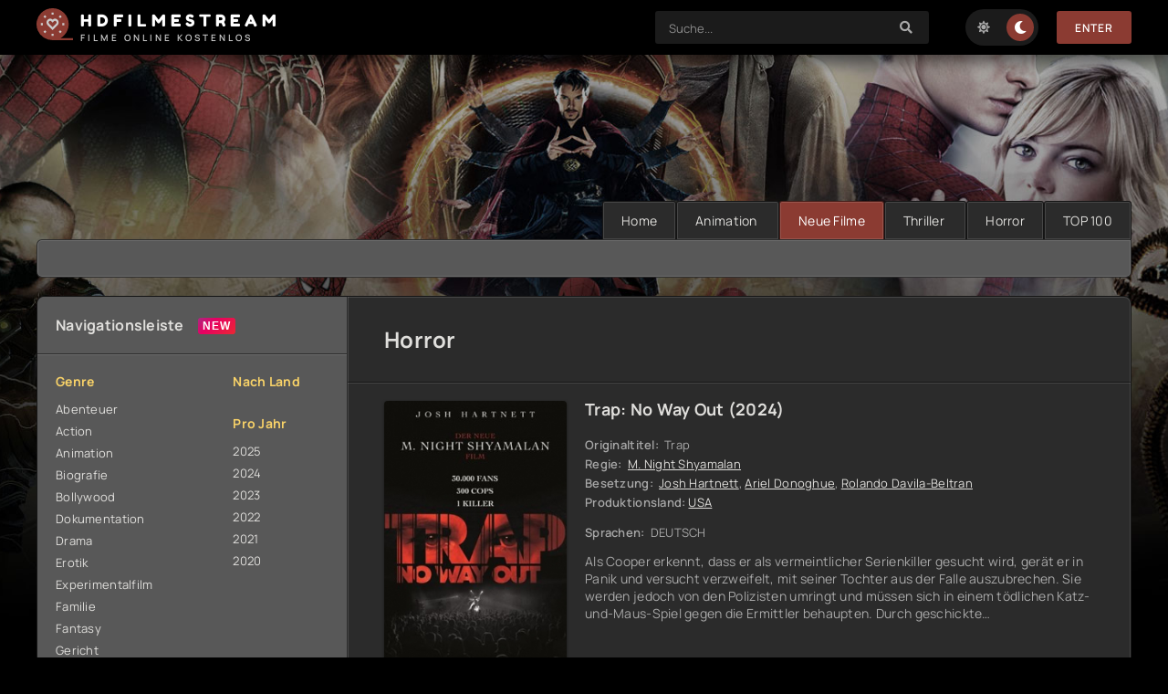

--- FILE ---
content_type: text/html; charset=utf-8
request_url: https://hdfilmestream.co/horror/
body_size: 10905
content:
<!DOCTYPE html>
<html lang="de">
<head>
	<title>Horror kostenlos online schauen stream Deutsch</title>
<meta name="charset" content="utf-8">
<meta name="title" content="Horror kostenlos online schauen stream Deutsch">
<meta name="description" content="Sehen Sie sich die besten Horror in hoher Qualität HD 720p, Full HD 1080p, Ultra HD 4K  in unserem Online-Kino an. Horror kostenlos und legal online schauen stream deutsch.">
<meta name="keywords" content="Filme kostenlos, Ganzer Filme Deustch, Stream Filme online Deutsch">
<meta name="generator" content="DataLife Engine (https://dle-news.ru)">
<link rel="canonical" href="https://hdfilmestream.co/horror/">
<link rel="alternate" type="application/rss+xml" title="" href="https://hdfilmestream.co/horror/rss.xml">
<link rel="search" type="application/opensearchdescription+xml" title="Filme kostenlos online schauen stream Deutsch" href="https://hdfilmestream.co/index.php?do=opensearch">
<meta property="twitter:card" content="summary">
<meta property="twitter:title" content="Horror kostenlos online schauen stream Deutsch">
<meta property="twitter:description" content="Sehen Sie sich die besten Horror in hoher Qualität HD 720p, Full HD 1080p, Ultra HD 4K  in unserem Online-Kino an. Horror kostenlos und legal online schauen stream deutsch.">
<meta property="og:type" content="article">
<meta property="og:site_name" content="Filme kostenlos online schauen stream Deutsch">
<meta property="og:title" content="Horror kostenlos online schauen stream Deutsch">
<meta property="og:description" content="Sehen Sie sich die besten Horror in hoher Qualität HD 720p, Full HD 1080p, Ultra HD 4K  in unserem Online-Kino an. Horror kostenlos und legal online schauen stream deutsch.">
    
    <meta name="google-site-verification" content="i0VOazGCGyggA73vzAI4xOkd0L7RVdEUSStUsQ9i_8E" />
    <meta name="msvalidate.01" content="4BC83A975B94751FB2267C2A853D36F5" />
	
    <meta name="viewport" content="width=device-width, initial-scale=1.0" />
	<meta name="theme-color" content="#111">
	<link rel="preload" href="/templates/hdfilmestream/css/common.css" as="style">
	<link rel="preload" href="/templates/hdfilmestream/css/styles.css" as="style">
	<link rel="preload" href="/templates/hdfilmestream/css/engine.css" as="style">
	<link rel="preload" href="/templates/hdfilmestream/css/fontawesome.css" as="style">
	<link rel="preload" href="/templates/hdfilmestream/webfonts/manrope-400.woff2" as="font" type="font/woff2" crossorigin>
	<link rel="preload" href="/templates/hdfilmestream/webfonts/manrope-600.woff2" as="font" type="font/woff2" crossorigin>
	<link rel="preload" href="/templates/hdfilmestream/webfonts/manrope-700.woff2" as="font" type="font/woff2" crossorigin>
	<link rel="preload" href="/templates/hdfilmestream/webfonts/fredoka-one-400.woff2" as="font" type="font/woff2" crossorigin>
    <link rel="preload" href="/templates/hdfilmestream/webfonts/fa-solid-900.woff2" as="font" type="font/woff2" crossorigin>
	<link rel="shortcut icon" href="/templates/hdfilmestream/images/logo.svg" />
	<link href="/templates/hdfilmestream/css/common.css" type="text/css" rel="stylesheet" />
	<link href="/templates/hdfilmestream/css/styles.css" type="text/css" rel="stylesheet" />
	<link href="/templates/hdfilmestream/css/engine.css" type="text/css" rel="stylesheet" /> 
	<link href="/templates/hdfilmestream/css/fontawesome.css" type="text/css" rel="stylesheet" />
</head>

<body>

	<div class="wrapper">

		<div class="wrapper-container wrapper-main">

			<header class="header d-flex ai-center vw100">
				<a href="/" class="logo header__logo">
					<div class="logo__title">hdfilmestream</div>
					<p class="logo__caption">Filme Online Kostenlos</p>
				</a>
				<div class="header__login flex-grow-1"><script>
	function switchLight() {
		if (localStorage.getItem('theme') === 'light') {
			document.querySelector('body').classList.add('lt-is-active');
		} else {
			document.querySelector('body').classList.remove('lt-is-active');
		};
	};
	switchLight();
</script>	


<div class="login login--not-logged d-none">
	<div class="login__header d-flex jc-space-between ai-center">

		<div class="login__close"><span class="fas fa-times"></span></div>
	</div>
	<form method="post">
	<div class="login__content">
		<div class="login__row">
			<div class="login__caption">login:</div>
			<div class="login__input"><input type="text" name="login_name" id="login_name" placeholder="login"/></div>
			<span class="fas fa-user"></span>
		</div>
		<div class="login__row">
			<div class="login__caption">password: </div>
			<div class="login__input"><input type="password" name="login_password" id="login_password" placeholder="password" /></div>
			<span class="fas fa-lock"></span>
		</div>
		<label class="login__row checkbox" for="login_not_save">
			
		</label>
		<div class="login__row">
			<button onclick="submit();" type="submit" title="enter">enter</button>
			<input name="login" type="hidden" id="login" value="submit" />
		</div>
	</div>
	<div class="login__social">
		
		<div class="login__social-btns">
		
		</div>
	</div>
	</form>
</div>
</div>
				<div class="header__search">
					<form id="quicksearch" method="post">
						<input type="hidden" name="do" value="search">
						<input type="hidden" name="subaction" value="search">
						<div class="header__search-box">
							<input id="story" name="story" placeholder="Suche..." type="text" autocomplete="off">
							<button type="submit" class="search-btn"><span class="fas fa-search"></span></button>
						</div>
					</form>
				</div>
				<ul class="theme-toggle" title="Designfarbe ändern">
					<li><span class="fas fa-sun"></span></li>
					<li><span class="fas fa-moon"></span></li>
				</ul>
				
			
				<button class="header__btn js-show-login">Enter</button>
				
				
				<button class="header__btn-menu d-none js-show-mobile-menu"><span class="fas fa-bars"></span></button>
			</header>

			<!-- END HEADER -->

			<ul class="carou__menu d-flex jc-flex-end">
				<li><a href="/">Home</a></li>
				<li><a href="/animation/">Animation </a></li>
				<li><a href="/neue-filme/" class="is-active">Neue Filme</a></li>
				<li><a href="/thriller/">Thriller </a></li>
				<li><a href="/horror/">Horror </a></li>
				<li><a href="#">TOP 100</a></li>
			
			</ul>
			
			<div class="carou">
				
				<div class="carou__content" id="owl-carou"></div>
			</div>
			

			<div class="content cols d-flex">

				<aside class="col-side">

					<div class="side-block js-this-in-mobile-menu">
						<div class="side-block__title new first">Navigationsleiste</div>
						<div class="side-block__content d-flex jc-space-between">
							<div class="nav-col">
								<div class="nav-title">Genre</div>
								<ul class="nav-menu">
									<li><a href="/abenteuer/">Abenteuer </a></li>
									<li><a href="/action/">Action </a></li>
									<li><a href="/animation/">Animation </a></li>
									<li><a href="/biografie/">Biografie </a></li>
									<li><a href="/bollywood/">Bollywood </a></li>
									<li><a href="/dokumentation/">Dokumentation </a></li>
									<li><a href="/drama/">Drama</a></li>
									<li><a href="/erotik/">Erotik </a></li>
                                    <li><a href="/experimentalfilm /">Experimentalfilm  </a></li>
									<li><a href="/familie/">Familie </a></li>
									<li><a href="/fantasy/">Fantasy  </a></li>
									<li><a href="/gericht/">Gericht </a></li>
									<li><a href="/historie/">Historie </a></li>
									<li><a href="/horror/">Horror  </a></li>				
                                    <li><a href="/komodie/">Komödie  </a></li>
									<li><a href="/kriegsfilm/">Kriegsfilm  </a></li>
									<li><a href="/krimi/">Krimi </a></li>
									<li><a href="/martial-arts/">Martial Arts  </a></li>
									<li><a href="/musical/"> Musical   </a></li>
                                    <li><a href="/musik/">Musik   </a></li>
									<li><a href="/romanze/">Romanze   </a></li>
									<li><a href="/sci-fi/">Sci-Fi  </a></li>
									<li><a href="/spionage/">Spionage   </a></li>
									<li><a href="/sport/">  Sport    </a></li>
                                    <li><a href="/thriller/">Thriller   </a></li>
									<li><a href="/tragikomodie/"> Tragikomödie   </a></li>
									<li><a href="/unbekannt/">Unbekannt  </a></li>
									<li><a href="/western/">Western </a></li>
									
								</ul>
							</div>
							<div class="nav-col">
								<div class="nav-title">Nach Land</div>
								<ul class="nav-menu">
									<li><a href=""></a></li>
									
								</ul>
								<div class="nav-title">Pro Jahr</div>
								<ul class="nav-menu">
										 <li>
								    <a href="/xfsearch/year/2025/">2025</a>
                                            </li>
							<li> 
                                             <a href="/xfsearch/year/2024/">2024</a>
                             </li>
							<li>
                                <a href="/xfsearch/year/2023/">2023</a>
							</li>
							<li>      
                                             
                                <a href="/xfsearch/year/2022/">2022</a>
							</li>
							<li>
								<a href="/xfsearch/year/2021/">2021</a>
							</li>
							<li>
								<a href="/xfsearch/year/2020/">2020</a>
							</li>
									
								</ul>
							</div>
						</div>
					</div>

					<div class="side-block">
						<div class="side-block__title">Neue Filme </div>
						<div class="side-block__content">
							<a class="soon d-flex ai-center" href="https://hdfilmestream.co/829-red-one-alarmstufe-weihnachten-2024.html">
	<div class="soon__img img-fit-cover">
		<img src="/uploads/posts/2024-10/thumbs/3cfa698c9e2d530317f9d2dee7cde22b.jpg" loading="lazy" alt="Red One - Alarmstufe Weihnachten (2024)">
	</div>
	<div class="soon__desc flex-grow-1">
		<div class="soon__title ws-nowrap">Red One - Alarmstufe Weihnachten (2024)</div>
		<div class="soon__text line-clamp">In der spannenden Vorweihnachtszeit verschwindet der Weihnachtsmann unter mysteriösen Umständen, was rasch die Sicherheitsbehörden alarmiert. Der Weihnachtsmann, im Sicherheitsjargon als „Red One“</div>
	</div>
</a><a class="soon d-flex ai-center" href="https://hdfilmestream.co/831-gladiator-ii-2024.html">
	<div class="soon__img img-fit-cover">
		<img src="/uploads/posts/2024-10/thumbs/930169505dfefb05fc3a651304df8c29.jpg" loading="lazy" alt="Gladiator II (2024)">
	</div>
	<div class="soon__desc flex-grow-1">
		<div class="soon__title ws-nowrap">Gladiator II (2024)</div>
		<div class="soon__text line-clamp">In dieser packenden Geschichte, die sich nach dem Tod des legendären Gladiatoren Maximus entfaltet, verfolgt Lucius, der Sohn von Lucilla, eine Reise von der Sicherheit der nordafrikanischen Küste</div>
	</div>
</a>
						</div>
					</div>
					
					<div class="side-block">
						<div class="side-block__title">Film-Updates</div>
						<div class="side-block__content upd-box">
							<div class="upd-box-title">Neueste 10 Film-Updates</div>
							<a href="https://hdfilmestream.co/367-deadpool-3-2024.html" class="updli fx-row fx-middle">
    <div class="updli-1 img-fit-cover"><img src="/uploads/posts/2024-07/thumbs/db092639cc35b9eae3f05617c2c48092.jpg" loading="lazy" alt="Deadpool &amp; Wolverine (2024)"></div>
    <div class="updli-2 fx-1"><div class="line-clamp">Deadpool &amp; Wolverine (2024)</div> 4K</div>
    <div class="updli-3"><div>DEUTSCH</div> </div>
</a><a href="https://hdfilmestream.co/686-the-beekeeper-2024.html" class="updli fx-row fx-middle">
    <div class="updli-1 img-fit-cover"><img src="/uploads/posts/2023-11/thumbs/3241199.jpg" loading="lazy" alt="The Beekeeper (2024)"></div>
    <div class="updli-2 fx-1"><div class="line-clamp">The Beekeeper (2024)</div> 4K</div>
    <div class="updli-3"><div>DEUTSCH</div> </div>
</a><a href="https://hdfilmestream.co/113-im-westen-nichts-neues-2022.html" class="updli fx-row fx-middle">
    <div class="updli-1 img-fit-cover"><img src="/uploads/posts/2022-08/thumbs/4677554.jpg" loading="lazy" alt="Im Westen nichts Neues (2022)"></div>
    <div class="updli-2 fx-1"><div class="line-clamp">Im Westen nichts Neues (2022)</div> 4K</div>
    <div class="updli-3"><div>DEUTSCH</div> </div>
</a><a href="https://hdfilmestream.co/312-spider-man-a-new-universe-2-across-the-spider-verse-2023.html" class="updli fx-row fx-middle">
    <div class="updli-1 img-fit-cover"><img src="/uploads/posts/2023-06/thumbs/4148646.jpg" loading="lazy" alt="Spider-Man: Across The Spider-Verse (2023)"></div>
    <div class="updli-2 fx-1"><div class="line-clamp">Spider-Man: Across The Spider-Verse (2023)</div> 4K</div>
    <div class="updli-3"><div>DEUTSCH</div> </div>
</a><a href="https://hdfilmestream.co/318-rehragout-rendezvous-2023.html" class="updli fx-row fx-middle">
    <div class="updli-1 img-fit-cover"><img src="/uploads/posts/2023-07/thumbs/3255507.jpg" loading="lazy" alt="Rehragout-Rendezvous (2023)"></div>
    <div class="updli-2 fx-1"><div class="line-clamp">Rehragout-Rendezvous (2023)</div> 4K</div>
    <div class="updli-3"><div>DEUTSCH</div> </div>
</a><a href="https://hdfilmestream.co/309-the-equalizer-3-2023.html" class="updli fx-row fx-middle">
    <div class="updli-1 img-fit-cover"><img src="/uploads/posts/2023-08/thumbs/5414203.jpg" loading="lazy" alt="The Equalizer 3 - The Final Chapter (2023)"></div>
    <div class="updli-2 fx-1"><div class="line-clamp">The Equalizer 3 - The Final Chapter (2023)</div> 4K</div>
    <div class="updli-3"><div>DEUTSCH</div> </div>
</a><a href="https://hdfilmestream.co/316-wonka-2023.html" class="updli fx-row fx-middle">
    <div class="updli-1 img-fit-cover"><img src="/uploads/posts/2023-11/thumbs/2490634.jpg" loading="lazy" alt="Wonka (2023)"></div>
    <div class="updli-2 fx-1"><div class="line-clamp">Wonka (2023)</div> 4K</div>
    <div class="updli-3"><div>DEUTSCH</div> </div>
</a><a href="https://hdfilmestream.co/172-aquaman-2-lost-kingdom-2023.html" class="updli fx-row fx-middle">
    <div class="updli-1 img-fit-cover"><img src="/uploads/posts/2023-12/thumbs/3428066.jpg" loading="lazy" alt="Aquaman 2: Lost Kingdom (2023)"></div>
    <div class="updli-2 fx-1"><div class="line-clamp">Aquaman 2: Lost Kingdom (2023)</div> 4K</div>
    <div class="updli-3"><div>DEUTSCH</div> </div>
</a><a href="https://hdfilmestream.co/206-meg-2-2023.html" class="updli fx-row fx-middle">
    <div class="updli-1 img-fit-cover"><img src="/uploads/posts/2023-07/thumbs/2138132.jpg" loading="lazy" alt="Meg 2: Die Tiefe (2023)"></div>
    <div class="updli-2 fx-1"><div class="line-clamp">Meg 2: Die Tiefe (2023)</div> 4K</div>
    <div class="updli-3"><div>DEUTSCH</div> </div>
</a><a href="https://hdfilmestream.co/818-venom-3-the-last-dance-2024-hd-05.html" class="updli fx-row fx-middle">
    <div class="updli-1 img-fit-cover"><img src="/uploads/posts/2024-07/thumbs/efabbb1592f012019283fb3db2b855bb.jpg" loading="lazy" alt="Venom 3: The Last Dance (2024)"></div>
    <div class="updli-2 fx-1"><div class="line-clamp">Venom 3: The Last Dance (2024)</div> 4K</div>
    <div class="updli-3"><div>DEUTSCH</div> </div>
</a>
						</div>
					</div>

					

				</aside>

				<!-- END COL SIDE -->

				<main class="col-main flex-grow-1 d-flex fd-column">
					
					
					
					<section class="sect1">
						<div class="sect__header d-flex">
							
							<h2 class="sect__title flex-grow-1">Horror </h2>
					
						
						</div>
						<div class="sect__content" id="loader-here">
							<article class="card d-flex">
    
    <a class="card__img img-fit-cover" href="https://hdfilmestream.co/799-trap-no-way-out-2024.html">
        <img src="/uploads/posts/2024-07/thumbs/31cd995fe36daa98aaebec376dd706fd.jpg" loading="lazy" alt="Trap: No Way Out (2024)">
    </a>
    <div class="card__desc flex-grow-1">
        <h3 class="card__title"><a href="https://hdfilmestream.co/799-trap-no-way-out-2024.html">Trap: No Way Out (2024) </a></h3>
        <ul class="card__list">
            <li><span>Originaltitel:</span> Trap</li>
            <li><span>Regie:</span> <a href="https://hdfilmestream.co/xfsearch/director/m.%20night%20shyamalan/">M. Night Shyamalan</a></li>
            <li><span>Besetzung:</span> <a href="https://hdfilmestream.co/xfsearch/actors/josh%20hartnett/">Josh Hartnett</a>, <a href="https://hdfilmestream.co/xfsearch/actors/ariel%20donoghue/">Ariel Donoghue</a>, <a href="https://hdfilmestream.co/xfsearch/actors/rolando%20davila-beltran/">Rolando Davila-Beltran</a></li>
            <li><span>Produktionsland:</span><a href="https://hdfilmestream.co/xfsearch/country/usa/">USA</a></li>
            <li class="card__list--margin"><span>Sprachen:</span> DEUTSCH</li>
        </ul>
        <p class="card__text line-clamp">Als Cooper erkennt, dass er als vermeintlicher Serienkiller gesucht wird, gerät er in Panik und versucht verzweifelt, mit seiner Tochter aus der Falle auszubrechen. Sie werden jedoch von den Polizisten umringt und müssen sich in einem tödlichen Katz-und-Maus-Spiel gegen die Ermittler behaupten. Durch geschickte Täuschungsmanöver gelingt es Cooper und seiner Tochter immer wieder, den Polizisten zu entkommen und sich durch das Konzertgelände zu kämpfen. Auf der Flucht müssen sie auch mit anderen</p>
    </div>
    <div class="card__bottom d-flex ai-center">
        <a class="card__btn btn" href="https://hdfilmestream.co/799-trap-no-way-out-2024.html">Online ansehen</a>
        <div class="card__ratings flex-grow-1 d-flex">

            <div class="card__rating-ext kp" data-text="Qualität: ">BDRip 1080p / 4K<span></span></div>
        </div>
      
    </div>
    <div class="card__fav">
     
    </div>
</article><article class="card d-flex">
    
    <a class="card__img img-fit-cover" href="https://hdfilmestream.co/572-night-swim-2024.html">
        <img src="/uploads/posts/2024-01/thumbs/1026995.jpg" loading="lazy" alt="Night Swim (2024)">
    </a>
    <div class="card__desc flex-grow-1">
        <h3 class="card__title"><a href="https://hdfilmestream.co/572-night-swim-2024.html">Night Swim (2024) </a></h3>
        <ul class="card__list">
            <li><span>Originaltitel:</span> Night Swim</li>
            <li><span>Regie:</span> <a href="https://hdfilmestream.co/xfsearch/director/bryce%20mcguire/">Bryce McGuire</a></li>
            <li><span>Besetzung:</span> <a href="https://hdfilmestream.co/xfsearch/actors/wyatt%20russell/">Wyatt Russell</a>, <a href="https://hdfilmestream.co/xfsearch/actors/kerry%20condon/">Kerry Condon</a>, <a href="https://hdfilmestream.co/xfsearch/actors/am%C3%A9lie%20hoeferle/">Amélie Hoeferle</a></li>
            <li><span>Produktionsland:</span><a href="https://hdfilmestream.co/xfsearch/country/usa/">USA</a></li>
            <li class="card__list--margin"><span>Sprachen:</span> DEUTSCH</li>
        </ul>
        <p class="card__text line-clamp">Ray Waller (Wyatt Russell) muss zugunsten seiner Gesundheit seine Baseballkarriere an den Nagel hängen. Um diesen Schritt leichter für alle Beteiligten inklusive seiner Familie zu machen, muss ein Tapetenwechsel her. Also ziehen die Wallers in ein neues Haus – bequemerweise mit eigenem Pool. Darin können seine Kinder Izzy (Amélie Hoeferle) und Elliot (Gavin Warren) Spaß haben und er seinen Rehasport machen. Seine Frau Eve (Kerry Condon) weiß noch nichts davon, dass Ray dem Profisport wohl doch</p>
    </div>
    <div class="card__bottom d-flex ai-center">
        <a class="card__btn btn" href="https://hdfilmestream.co/572-night-swim-2024.html">Online ansehen</a>
        <div class="card__ratings flex-grow-1 d-flex">

            <div class="card__rating-ext kp" data-text="Qualität: ">BDRip 1080p / 4K<span></span></div>
        </div>
      
    </div>
    <div class="card__fav">
     
    </div>
</article><article class="card d-flex">
    
    <a class="card__img img-fit-cover" href="https://hdfilmestream.co/784-maxxxine-2024.html">
        <img src="/uploads/posts/2024-07/thumbs/1c18988be0709b01d2a8af9766b7ebd7.jpg" loading="lazy" alt="MaXXXine (2024)">
    </a>
    <div class="card__desc flex-grow-1">
        <h3 class="card__title"><a href="https://hdfilmestream.co/784-maxxxine-2024.html">MaXXXine (2024) </a></h3>
        <ul class="card__list">
            <li><span>Originaltitel:</span> MaXXXine</li>
            <li><span>Regie:</span> <a href="https://hdfilmestream.co/xfsearch/director/ti%20west/">Ti West</a></li>
            <li><span>Besetzung:</span> <a href="https://hdfilmestream.co/xfsearch/actors/mia%20goth/">Mia Goth</a>, <a href="https://hdfilmestream.co/xfsearch/actors/elizabeth%20debicki/">Elizabeth Debicki</a>, <a href="https://hdfilmestream.co/xfsearch/actors/lily%20collins/">Lily Collins</a></li>
            <li><span>Produktionsland:</span><a href="https://hdfilmestream.co/xfsearch/country/usa/">USA</a></li>
            <li class="card__list--margin"><span>Sprachen:</span> DEUTSCH</li>
        </ul>
        <p class="card__text line-clamp">Doch je näher der Detektiv der Wahrheit über das Massaker kommt, desto mehr gerät Maxines Leben aus den Fugen. Sie muss sich schließlich der Realität stellen und sich fragen, ob sie wirklich bereit ist, alles für ihren Traum opfern zu wollen. Während die Spannungen in Hollywood steigen und die Gefahr für Maxine immer greifbarer wird, beginnt sie zu erkennen, dass vielleicht nicht alles im Leben nur schwarzhumoriger Horrorfilm ist. Vielleicht muss sie sich endlich ihrer Vergangenheit stellen</p>
    </div>
    <div class="card__bottom d-flex ai-center">
        <a class="card__btn btn" href="https://hdfilmestream.co/784-maxxxine-2024.html">Online ansehen</a>
        <div class="card__ratings flex-grow-1 d-flex">

            <div class="card__rating-ext kp" data-text="Qualität: ">BDRip 1080p / 4K<span></span></div>
        </div>
      
    </div>
    <div class="card__fav">
     
    </div>
</article><article class="card d-flex">
    
    <a class="card__img img-fit-cover" href="https://hdfilmestream.co/770-alien-romulus-2024.html">
        <img src="/uploads/posts/2024-07/thumbs/e0fb24392991bdcbc853a3910fdb07ca.jpg" loading="lazy" alt="Alien: Romulus (2024)">
    </a>
    <div class="card__desc flex-grow-1">
        <h3 class="card__title"><a href="https://hdfilmestream.co/770-alien-romulus-2024.html">Alien: Romulus (2024) </a></h3>
        <ul class="card__list">
            <li><span>Originaltitel:</span> Alien: Romulus</li>
            <li><span>Regie:</span> <a href="https://hdfilmestream.co/xfsearch/director/fede%20alvarez/">Fede Alvarez</a></li>
            <li><span>Besetzung:</span> <a href="https://hdfilmestream.co/xfsearch/actors/cailee%20spaeny/">Cailee Spaeny</a>, <a href="https://hdfilmestream.co/xfsearch/actors/isabela%20merced/">Isabela Merced</a>, <a href="https://hdfilmestream.co/xfsearch/actors/david%20jonsson%20fray/">David Jonsson Fray</a></li>
            <li><span>Produktionsland:</span><a href="https://hdfilmestream.co/xfsearch/country/usa/">USA</a></li>
            <li class="card__list--margin"><span>Sprachen:</span> DEUTSCH</li>
        </ul>
        <p class="card__text line-clamp">Die Crew muss nun um ihr Überleben kämpfen, während sie herausfinden, wie sie dieser tödlichen Bedrohung entkommen können. Mit jedem Schritt, den sie weiter in die Station vordringen, wird ihnen klar, dass sie es mit einem tödlichen Alien zu tun haben, das nur darauf wartet, sein nächstes Opfer zu finden. Die Spannung steigt, als die Crewmitglieder einzeln verschwinden und die Situation immer aussichtsloser wird. Doch sie geben nicht auf und kämpfen verzweifelt um ihr Leben, während sie</p>
    </div>
    <div class="card__bottom d-flex ai-center">
        <a class="card__btn btn" href="https://hdfilmestream.co/770-alien-romulus-2024.html">Online ansehen</a>
        <div class="card__ratings flex-grow-1 d-flex">

            <div class="card__rating-ext kp" data-text="Qualität: ">BDRip 1080p / 4K<span></span></div>
        </div>
      
    </div>
    <div class="card__fav">
     
    </div>
</article><article class="card d-flex">
    
    <a class="card__img img-fit-cover" href="https://hdfilmestream.co/876-companion-die-perfekte-begleitung-2025.html">
        <img src="/uploads/posts/2024-10/thumbs/b5191e5b64a38387cde411ce256828be.jpg" loading="lazy" alt="Companion - Die Perfekte Begleitung (2025)">
    </a>
    <div class="card__desc flex-grow-1">
        <h3 class="card__title"><a href="https://hdfilmestream.co/876-companion-die-perfekte-begleitung-2025.html">Companion - Die Perfekte Begleitung (2025) </a></h3>
        <ul class="card__list">
            <li><span>Originaltitel:</span> Companion</li>
            <li><span>Regie:</span> <a href="https://hdfilmestream.co/xfsearch/director/drew%20hancock/">Drew Hancock</a></li>
            <li><span>Besetzung:</span> <a href="https://hdfilmestream.co/xfsearch/actors/lukas%20gage/">Lukas Gage</a>, <a href="https://hdfilmestream.co/xfsearch/actors/jack%20quaid/">Jack Quaid</a>, <a href="https://hdfilmestream.co/xfsearch/actors/rupert%20friend/">Rupert Friend</a></li>
            <li><span>Produktionsland:</span><a href="https://hdfilmestream.co/xfsearch/country/usa/">USA</a></li>
            <li class="card__list--margin"><span>Sprachen:</span> DEUTSCH</li>
        </ul>
        <p class="card__text line-clamp">Spielfilm von Drew Hancock mit Lukas Gage und Jack Quaid in den Hauptrollen.</p>
    </div>
    <div class="card__bottom d-flex ai-center">
        <a class="card__btn btn" href="https://hdfilmestream.co/876-companion-die-perfekte-begleitung-2025.html">Online ansehen</a>
        <div class="card__ratings flex-grow-1 d-flex">

            <div class="card__rating-ext kp" data-text="Qualität: ">BDRip 1080p / 4K<span></span></div>
        </div>
      
    </div>
    <div class="card__fav">
     
    </div>
</article><article class="card d-flex">
    
    <a class="card__img img-fit-cover" href="https://hdfilmestream.co/864-spiders-ihr-biss-ist-der-tod-2024.html">
        <img src="/uploads/posts/2024-10/thumbs/56c1805bdb2b1ccc1126ea3d922dcbe1.jpg" loading="lazy" alt="Spiders - Ihr Biss ist der Tod (2024)">
    </a>
    <div class="card__desc flex-grow-1">
        <h3 class="card__title"><a href="https://hdfilmestream.co/864-spiders-ihr-biss-ist-der-tod-2024.html">Spiders - Ihr Biss ist der Tod (2024) </a></h3>
        <ul class="card__list">
            <li><span>Originaltitel:</span> Vermines</li>
            <li><span>Regie:</span> <a href="https://hdfilmestream.co/xfsearch/director/s%C3%A9bastien%20vani%C4%8Dek/">Sébastien Vaniček</a></li>
            <li><span>Besetzung:</span> <a href="https://hdfilmestream.co/xfsearch/actors/th%C3%A9o%20christine/">Théo Christine</a>, <a href="https://hdfilmestream.co/xfsearch/actors/sofia%20lesaffre/">Sofia Lesaffre</a>, <a href="https://hdfilmestream.co/xfsearch/actors/j%C3%A9r%C3%B4me%20niel/">Jérôme Niel</a></li>
            <li><span>Produktionsland:</span><a href="https://hdfilmestream.co/xfsearch/country/frankreich/">Frankreich</a></li>
            <li class="card__list--margin"><span>Sprachen:</span> DEUTSCH</li>
        </ul>
        <p class="card__text line-clamp">In der Handlung des Films steht Kaleb, ein fast 30-jähriger Mann, im Mittelpunkt, dessen Leben von Einsamkeit geprägt ist. Er hat Streitigkeiten mit seiner Schwester bezüglich einer Erbschaft und auch die Beziehung zu seinem besten Freund ist stark belastet. Um seinem sozialen Elend zu entfliehen, entscheidet sich Kaleb, seinen Faszination für exotische Tiere nachzugehen und bringt eine giftige Spinne mit nach Hause. Doch das Unglück nimmt seinen Lauf, als die Spinne entwischt und sich in</p>
    </div>
    <div class="card__bottom d-flex ai-center">
        <a class="card__btn btn" href="https://hdfilmestream.co/864-spiders-ihr-biss-ist-der-tod-2024.html">Online ansehen</a>
        <div class="card__ratings flex-grow-1 d-flex">

            <div class="card__rating-ext kp" data-text="Qualität: ">BDRip 1080p / 4K<span></span></div>
        </div>
      
    </div>
    <div class="card__fav">
     
    </div>
</article><article class="card d-flex">
    
    <a class="card__img img-fit-cover" href="https://hdfilmestream.co/854-blood-amp-sinners-2025.html">
        <img src="/uploads/posts/2024-10/thumbs/ae7f5a432da6f082987e1feb30c8376b.jpg" loading="lazy" alt="Blood &amp; Sinners (2025)">
    </a>
    <div class="card__desc flex-grow-1">
        <h3 class="card__title"><a href="https://hdfilmestream.co/854-blood-amp-sinners-2025.html">Blood &amp; Sinners (2025) </a></h3>
        <ul class="card__list">
            <li><span>Originaltitel:</span> Sinners</li>
            <li><span>Regie:</span> <a href="https://hdfilmestream.co/xfsearch/director/ryan%20coogler/">Ryan Coogler</a></li>
            <li><span>Besetzung:</span> <a href="https://hdfilmestream.co/xfsearch/actors/michael%20b.%20jordan/">Michael B. Jordan</a>, <a href="https://hdfilmestream.co/xfsearch/actors/hailee%20steinfeld/">Hailee Steinfeld</a>, <a href="https://hdfilmestream.co/xfsearch/actors/jack%20o%27connell/">Jack O&#039;Connell</a></li>
            <li><span>Produktionsland:</span><a href="https://hdfilmestream.co/xfsearch/country/usa/">USA</a></li>
            <li class="card__list--margin"><span>Sprachen:</span> DEUTSCH</li>
        </ul>
        <p class="card__text line-clamp">Der Film, der als historischer Thriller mit Vampiren beschrieben wird, scheint eine fesselnde Mischung aus realen geschichtlichen Ereignissen und fantastischen Elementen zu sein. Obwohl Details noch spärlich sind, könnte die Handlung in einer bestimmten historischen Epoche angesiedelt sein und sich um Konflikte, Machtspiele und die dunklen Seiten der Menschheit drehen, während die vampirischen Aspekte die Narrative mit übernatürlichen Spannungen und Horror bereichern. Zuschauer dürfen sich auf</p>
    </div>
    <div class="card__bottom d-flex ai-center">
        <a class="card__btn btn" href="https://hdfilmestream.co/854-blood-amp-sinners-2025.html">Online ansehen</a>
        <div class="card__ratings flex-grow-1 d-flex">

            <div class="card__rating-ext kp" data-text="Qualität: ">BDRip 1080p / 4K<span></span></div>
        </div>
      
    </div>
    <div class="card__fav">
     
    </div>
</article><article class="card d-flex">
    
    <a class="card__img img-fit-cover" href="https://hdfilmestream.co/851-bagman-2024.html">
        <img src="/uploads/posts/2024-10/thumbs/ab7c8ea6534a4daa20b1d6722152e075.jpg" loading="lazy" alt="Bagman (2024)">
    </a>
    <div class="card__desc flex-grow-1">
        <h3 class="card__title"><a href="https://hdfilmestream.co/851-bagman-2024.html">Bagman (2024) </a></h3>
        <ul class="card__list">
            <li><span>Originaltitel:</span> Bagman</li>
            <li><span>Regie:</span> <a href="https://hdfilmestream.co/xfsearch/director/colm%20mccarthy/">Colm McCarthy</a></li>
            <li><span>Besetzung:</span> <a href="https://hdfilmestream.co/xfsearch/actors/sam%20claflin/">Sam Claflin</a>, <a href="https://hdfilmestream.co/xfsearch/actors/antonia%20thomas/">Antonia Thomas</a>, <a href="https://hdfilmestream.co/xfsearch/actors/william%20davis/">William Davis</a></li>
            <li><span>Produktionsland:</span><a href="https://hdfilmestream.co/xfsearch/country/usa/">USA</a></li>
            <li class="card__list--margin"><span>Sprachen:</span> DEUTSCH</li>
        </ul>
        <p class="card__text line-clamp">In der filmischen Geschichte wird Patrick (Sam Claflin) mit den Schatten seiner Vergangenheit konfrontiert, als eine unheimliche Bedrohung aus seiner Kindheit erneut auftaucht und ihn heimsucht. Nun, als erwachsener Mann und Vater, sieht sich Patrick nicht nur mit seinen eigenen Ängsten konfrontiert, sondern auch mit der Verantwortung, seine Familie zu schützen. Der Kampf gegen die dunklen Mächte wird zu einem verzweifelten Unterfangen, bei dem es darum geht, nicht nur sich selbst, sondern</p>
    </div>
    <div class="card__bottom d-flex ai-center">
        <a class="card__btn btn" href="https://hdfilmestream.co/851-bagman-2024.html">Online ansehen</a>
        <div class="card__ratings flex-grow-1 d-flex">

            <div class="card__rating-ext kp" data-text="Qualität: ">BDRip 1080p / 4K<span></span></div>
        </div>
      
    </div>
    <div class="card__fav">
     
    </div>
</article><article class="card d-flex">
    
    <a class="card__img img-fit-cover" href="https://hdfilmestream.co/848-nosferatu-der-untote-2025.html">
        <img src="/uploads/posts/2024-10/thumbs/09ec8a09650aea4a0eb78f153da5bd21.jpg" loading="lazy" alt="Nosferatu - Der Untote (2025)">
    </a>
    <div class="card__desc flex-grow-1">
        <h3 class="card__title"><a href="https://hdfilmestream.co/848-nosferatu-der-untote-2025.html">Nosferatu - Der Untote (2025) </a></h3>
        <ul class="card__list">
            <li><span>Originaltitel:</span> Nosferatu</li>
            <li><span>Regie:</span> <a href="https://hdfilmestream.co/xfsearch/director/robert%20eggers/">Robert Eggers</a></li>
            <li><span>Besetzung:</span> <a href="https://hdfilmestream.co/xfsearch/actors/lily-rose%20depp/">Lily-Rose Depp</a>, <a href="https://hdfilmestream.co/xfsearch/actors/bill%20skarsg%C3%A5rd/">Bill Skarsgård</a>, <a href="https://hdfilmestream.co/xfsearch/actors/willem%20dafoe/">Willem Dafoe</a></li>
            <li><span>Produktionsland:</span><a href="https://hdfilmestream.co/xfsearch/country/usa/">USA</a></li>
            <li class="card__list--margin"><span>Sprachen:</span> DEUTSCH</li>
        </ul>
        <p class="card__text line-clamp">Der Remake von Friedrich Wilhelm Murnaus Horror-Klassiker „Nosferatu“ erzählt die Geschichte des geheimnisvollen und todbringenden Vampirs Graf Orlok, der aus der Transsylvanischen Finsternis nach Wisborg reist. In der modernen Adaption wird die düstere Atmosphäre des Originals eingefangen, während tiefere emotionale und psychologische Elemente hinzukommen. Die Handlung folgt dem jungen Makler Thomas Hutter, der von seinem Arbeitgeber nach Transsylvanien geschickt wird, um den Grafen zu</p>
    </div>
    <div class="card__bottom d-flex ai-center">
        <a class="card__btn btn" href="https://hdfilmestream.co/848-nosferatu-der-untote-2025.html">Online ansehen</a>
        <div class="card__ratings flex-grow-1 d-flex">

            <div class="card__rating-ext kp" data-text="Qualität: ">BDRip 1080p / 4K<span></span></div>
        </div>
      
    </div>
    <div class="card__fav">
     
    </div>
</article><article class="card d-flex">
    
    <a class="card__img img-fit-cover" href="https://hdfilmestream.co/842-heretic-2024.html">
        <img src="/uploads/posts/2024-10/thumbs/9833940cc18efaed1355271571c1c992.jpg" loading="lazy" alt="Heretic (2024)">
    </a>
    <div class="card__desc flex-grow-1">
        <h3 class="card__title"><a href="https://hdfilmestream.co/842-heretic-2024.html">Heretic (2024) </a></h3>
        <ul class="card__list">
            <li><span>Originaltitel:</span> Heretic</li>
            <li><span>Regie:</span> <a href="https://hdfilmestream.co/xfsearch/director/scott%20beck/">Scott Beck</a>, <a href="https://hdfilmestream.co/xfsearch/director/bryan%20woods/">Bryan Woods</a></li>
            <li><span>Besetzung:</span> <a href="https://hdfilmestream.co/xfsearch/actors/hugh%20grant/">Hugh Grant</a>, <a href="https://hdfilmestream.co/xfsearch/actors/chloe%20east/">Chloe East</a>, <a href="https://hdfilmestream.co/xfsearch/actors/sophie%20thatcher/">Sophie Thatcher</a></li>
            <li><span>Produktionsland:</span><a href="https://hdfilmestream.co/xfsearch/country/kanada/">Kanada</a></li>
            <li class="card__list--margin"><span>Sprachen:</span> DEUTSCH</li>
        </ul>
        <p class="card__text line-clamp">Das klingt nach einer spannenden Prämisse für eine Geschichte! Ich stelle mir vor, dass die beiden jungen Frauen, die aus unterschiedlichen religiösen Hintergründen stammen, in einer schwierigen Situation sind, während sie im Haus eines mysteriösen Mannes gefangen sind. Vielleicht sind sie dazu gezwungen, ihre Überzeugungen und Ideale zu hinterfragen, während sie versuchen, einen Ausweg zu finden. Im Verlauf der Geschichte könnten sie entdecken, dass der Mann nicht der ist, der er vorgibt zu</p>
    </div>
    <div class="card__bottom d-flex ai-center">
        <a class="card__btn btn" href="https://hdfilmestream.co/842-heretic-2024.html">Online ansehen</a>
        <div class="card__ratings flex-grow-1 d-flex">

            <div class="card__rating-ext kp" data-text="Qualität: ">BDRip 1080p / 4K<span></span></div>
        </div>
      
    </div>
    <div class="card__fav">
     
    </div>
</article><div class="pagination ignore-select" id="pagination">
	
	<div class="pagination__btn-loader d-flex jc-center ai-center"><a href="https://hdfilmestream.co/horror/page/2/">Mehr laden</a></div>
	
	<div class="pagination__pages d-flex jc-center"><span>1</span> <a href="https://hdfilmestream.co/horror/page/2/">2</a> <a href="https://hdfilmestream.co/horror/page/3/">3</a> <a href="https://hdfilmestream.co/horror/page/4/">4</a> <a href="https://hdfilmestream.co/horror/page/5/">5</a> <a href="https://hdfilmestream.co/horror/page/6/">6</a> <a href="https://hdfilmestream.co/horror/page/7/">7</a> <a href="https://hdfilmestream.co/horror/page/8/">8</a> </div>
</div>
						</div>
					</section>
					
					
					<div class="filter-block order-first d-none">
	<form data-dlefilter="dle-filter" class="filter-block__form">
		<div class="filter-block__cell">
			<div class="filter-block__cell-content filter-block__cell-content--two-columns">
				<select name="PARAM">
					<option value="">Выберите жанр</option>
					<option value="VALUE">Два</option>
					<option value="VALUE">Три</option>
				</select>
				<select name="PARAM">
					<option value="">Популярный актер</option>
					<option value="VALUE">Два</option>
					<option value="VALUE">Три</option>
				</select>
			</div>
		</div>
		<div class="filter-block__cell">
			<div class="filter-block__cell-content filter-block__cell-content--two-columns">
				<select name="PARAM">
					<option value="">Популярная актриса</option>
					<option value="VALUE">Два</option>
					<option value="VALUE">Три</option>
				</select>
				<input type="text" placeholder="Впишите имя режиссера">
			</div>
		</div>
		<div class="filter-block__cell">
			<div class="filter-block__cell-content filter-block__cell-content--two-columns">
				<select name="PARAM">
					<option value="">Оценка Кинопоиск от</option>
					<option value="VALUE">Два</option>
					<option value="VALUE">Три</option>
				</select>
				<select name="PARAM">
					<option value="">до</option>
					<option value="VALUE">Два</option>
					<option value="VALUE">Три</option>
				</select>
			</div>
		</div>
		<div class="filter-block__cell">
			<div class="filter-block__cell-content filter-block__cell-content--two-columns">
				<input type="text" placeholder="Впишите год от">
				<input type="text" placeholder="до">
			</div>
		</div>
		
		<div class="filter-block__cell filter-block__cell--padding">
			<div class="filter-block__cell-content filter-block__cell-content--check-group">
				<label for="">
					<input name="PARAM" value="VALUE" type="radio" checked>
					<div>Все</div>
				</label>
				<label for="">
					<input name="PARAM" value="VALUE" type="radio">
					<div>Фильмы</div>
				</label>
				<label for="">
					<input name="PARAM" value="VALUE" type="radio">
					<div>Сериалы</div>
				</label>
				<label for="">
					<input name="PARAM" value="VALUE" type="radio">
					<div>Мультики</div>
				</label>
			</div>
		</div>
		<div class="filter-block__cell filter-block__cell--padding">
			<div class="filter-block__cell-content filter-block__cell-content--two-columns">
				<input type="button" data-dlefilter="submit" value="Подобрать">
				<input type="button" data-dlefilter="reset" value="Сбросить">
			</div>
		</div>
	</form>
</div>
				</main>
				
				<!-- END COL MAIN -->

			</div>

			<!-- END CONTENT -->

			

			<footer class="footer d-flex ai-center">
				<div class="logo footer__logo">
					<div class="logo__title">HDFILMESTREAM</div>
					<p class="logo__caption">FILME ONLINE KOSTENLOS</p>
				</div>
				<a href="/" class="btn">HD FILME</a>
				<div class="footer__text flex-grow-1">
					© 2024 "HDFILMESTREAM.co" Filme  stream online schauen auf deutsch.
					<br>Viele Filmaufnahmen sind in der Qualität 4K Ultra HD-kompatibel. 
				</div>
				<div class="footer__counter">
					
				</div>
			</footer>

			<!-- END FOOTER -->

		</div>

		<!-- END WRAPPER-MAIN -->

	</div>

	<!-- END WRAPPER -->

	
<script src="/engine/classes/js/jquery3.js?v=2711f"></script>
<script src="/engine/classes/js/jqueryui3.js?v=2711f" defer></script>
<script src="/engine/classes/js/dle_js.js?v=2711f" defer></script>
<script src="/engine/classes/js/lazyload.js?v=2711f" defer></script>
<script type="application/ld+json">{"@context":"https://schema.org","@graph":[{"@type":"BreadcrumbList","@context":"https://schema.org/","itemListElement":[{"@type":"ListItem","position":1,"item":{"@id":"https://hdfilmestream.co/","name":"Filme kostenlos"}},{"@type":"ListItem","position":2,"item":{"@id":"https://hdfilmestream.co/horror/","name":"Horror "}}]}]}</script>
	<script src="/templates/hdfilmestream/js/libs.js"></script>
	<script>
<!--
var dle_root       = '/';
var dle_admin      = '';
var dle_login_hash = 'c268597de087df617de47b645e947a86138d4bfb';
var dle_group      = 5;
var dle_skin       = 'hdfilmestream';
var dle_wysiwyg    = '2';
var quick_wysiwyg  = '2';
var dle_min_search = '4';
var dle_act_lang   = ["Yes", "No", "Enter", "Cancel", "Save", "Delete", "Loading. Please, wait..."];
var menu_short     = 'Quick edit';
var menu_full      = 'Full edit';
var menu_profile   = 'View profile';
var menu_send      = 'Send message';
var menu_uedit     = 'Admin Center';
var dle_info       = 'Information';
var dle_confirm    = 'Confirm';
var dle_prompt     = 'Enter the information';
var dle_req_field  = ["Fill the name field", "Fill the message field", "Fill the field with the subject of the message"];
var dle_del_agree  = 'Are you sure you want to delete it? This action cannot be undone';
var dle_spam_agree = 'Are you sure you want to mark the user as a spammer? This will remove all his comments';
var dle_c_title    = 'Send a complaint';
var dle_complaint  = 'Enter the text of your complaint to the Administration:';
var dle_mail       = 'Your e-mail:';
var dle_big_text   = 'Highlighted section of text is too large.';
var dle_orfo_title = 'Enter a comment to the detected error on the page for Administration ';
var dle_p_send     = 'Send';
var dle_p_send_ok  = 'Notification has been sent successfully ';
var dle_save_ok    = 'Changes are saved successfully. Refresh the page?';
var dle_reply_title= 'Reply to the comment';
var dle_tree_comm  = '0';
var dle_del_news   = 'Delete article';
var dle_sub_agree  = 'Do you really want to subscribe to this article’s comments?';
var dle_captcha_type  = '0';
var dle_share_interesting  = ["Share a link to the selected text", "Twitter", "Facebook", "Вконтакте", "Direct Link:", "Right-click and select «Copy Link»"];
var DLEPlayerLang     = {prev: 'Previous',next: 'Next',play: 'Play',pause: 'Pause',mute: 'Mute', unmute: 'Unmute', settings: 'Settings', enterFullscreen: 'Enable full screen mode', exitFullscreen: 'Disable full screen mode', speed: 'Speed', normal: 'Normal', quality: 'Quality', pip: 'PiP mode'};
var allow_dle_delete_news   = false;
var dle_search_delay   = false;
var dle_search_value   = '';
jQuery(function($){
FastSearch();
});
//-->
</script>
<!-- Yandex.Metrika counter -->
<script type="text/javascript" >
   (function(m,e,t,r,i,k,a){m[i]=m[i]||function(){(m[i].a=m[i].a||[]).push(arguments)};
   m[i].l=1*new Date();k=e.createElement(t),a=e.getElementsByTagName(t)[0],k.async=1,k.src=r,a.parentNode.insertBefore(k,a)})
   (window, document, "script", "https://mc.yandex.ru/metrika/tag.js", "ym");

   ym(89394798, "init", {
        clickmap:true,
        trackLinks:true,
        accurateTrackBounce:true
   });
</script>
<noscript><div><img src="https://mc.yandex.ru/watch/89394798" style="position:absolute; left:-9999px;" alt="" /></div></noscript>
<!-- /Yandex.Metrika counter -->
<script defer src="https://static.cloudflareinsights.com/beacon.min.js/vcd15cbe7772f49c399c6a5babf22c1241717689176015" integrity="sha512-ZpsOmlRQV6y907TI0dKBHq9Md29nnaEIPlkf84rnaERnq6zvWvPUqr2ft8M1aS28oN72PdrCzSjY4U6VaAw1EQ==" data-cf-beacon='{"version":"2024.11.0","token":"beac355b8b7b4a6f95b89d0a23392d9b","r":1,"server_timing":{"name":{"cfCacheStatus":true,"cfEdge":true,"cfExtPri":true,"cfL4":true,"cfOrigin":true,"cfSpeedBrain":true},"location_startswith":null}}' crossorigin="anonymous"></script>
</body>
</html>

<!-- DataLife Engine Copyright SoftNews Media Group (http://dle-news.ru) -->
